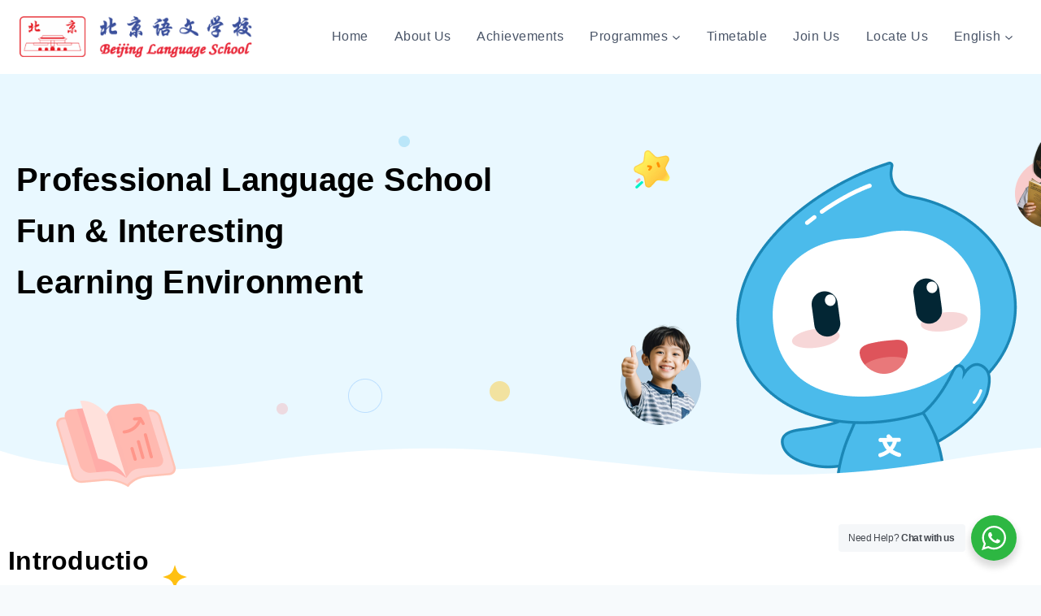

--- FILE ---
content_type: text/css
request_url: https://beijinglanguage.com.sg/wp-content/uploads/elementor/css/post-27545.css?ver=1768847464
body_size: 644
content:
.elementor-27545 .elementor-element.elementor-element-88a09eb{--display:flex;--min-height:510px;--flex-direction:column;--container-widget-width:100%;--container-widget-height:initial;--container-widget-flex-grow:0;--container-widget-align-self:initial;--flex-wrap-mobile:wrap;}.elementor-27545 .elementor-element.elementor-element-88a09eb:not(.elementor-motion-effects-element-type-background), .elementor-27545 .elementor-element.elementor-element-88a09eb > .elementor-motion-effects-container > .elementor-motion-effects-layer{background-image:url("https://beijinglanguage.com.sg/wp-content/uploads/2024/11/banner1300.png");}.elementor-27545 .elementor-element.elementor-element-5079e79b{--display:flex;--align-items:flex-start;--container-widget-width:calc( ( 1 - var( --container-widget-flex-grow ) ) * 100% );--margin-top:80px;--margin-bottom:0px;--margin-left:0px;--margin-right:0px;}.elementor-27545 .elementor-element.elementor-element-5079e79b.e-con{--flex-grow:0;--flex-shrink:0;}.elementor-27545 .elementor-element.elementor-element-36f1c271{--iteration-count:infinite;--animation-duration:1200ms;--dynamic-text-color:#000000;}.elementor-27545 .elementor-element.elementor-element-36f1c271 .elementor-headline{text-align:left;font-size:40px;line-height:63px;}.elementor-27545 .elementor-element.elementor-element-36f1c271 .elementor-headline-dynamic-wrapper path{stroke-width:6px;stroke-linecap:round;stroke-linejoin:round;}.elementor-27545 .elementor-element.elementor-element-36f1c271 .elementor-headline-dynamic-wrapper svg{z-index:2;}.elementor-27545 .elementor-element.elementor-element-36f1c271 .elementor-headline-dynamic-text{z-index:auto;line-height:1px;}.elementor-27545 .elementor-element.elementor-element-5f289c4b{--display:flex;--flex-direction:column;--container-widget-width:100%;--container-widget-height:initial;--container-widget-flex-grow:0;--container-widget-align-self:initial;--flex-wrap-mobile:wrap;--margin-top:60px;--margin-bottom:0px;--margin-left:0px;--margin-right:0px;}.elementor-27545 .elementor-element.elementor-element-38af9e24{--display:flex;--margin-top:0px;--margin-bottom:0px;--margin-left:0px;--margin-right:0px;--padding-top:0px;--padding-bottom:0px;--padding-left:0px;--padding-right:0px;}.elementor-27545 .elementor-element.elementor-element-38af9e24.e-con{--flex-grow:0;--flex-shrink:0;}.elementor-27545 .elementor-element.elementor-element-2471a1c8 .elementor-image-box-wrapper{text-align:left;}.elementor-27545 .elementor-element.elementor-element-2471a1c8.elementor-position-right .elementor-image-box-img{margin-left:15px;}.elementor-27545 .elementor-element.elementor-element-2471a1c8.elementor-position-left .elementor-image-box-img{margin-right:15px;}.elementor-27545 .elementor-element.elementor-element-2471a1c8.elementor-position-top .elementor-image-box-img{margin-bottom:15px;}.elementor-27545 .elementor-element.elementor-element-2471a1c8 .elementor-image-box-wrapper .elementor-image-box-img{width:30%;}.elementor-27545 .elementor-element.elementor-element-2471a1c8 .elementor-image-box-img img{transition-duration:0.3s;}.elementor-27545 .elementor-element.elementor-element-602c64ee{--display:flex;--padding-top:0px;--padding-bottom:0px;--padding-left:0px;--padding-right:0px;}.elementor-27545 .elementor-element.elementor-element-602c64ee.e-con{--flex-grow:0;--flex-shrink:0;}.elementor-27545 .elementor-element.elementor-element-f6cd95b{--display:flex;--flex-direction:row;--container-widget-width:initial;--container-widget-height:100%;--container-widget-flex-grow:1;--container-widget-align-self:stretch;--flex-wrap-mobile:wrap;}.elementor-27545 .elementor-element.elementor-element-3b9bff5{--display:flex;--border-radius:10px 10px 10px 10px;--padding-top:20px;--padding-bottom:20px;--padding-left:20px;--padding-right:20px;}.elementor-27545 .elementor-element.elementor-element-3b9bff5:not(.elementor-motion-effects-element-type-background), .elementor-27545 .elementor-element.elementor-element-3b9bff5 > .elementor-motion-effects-container > .elementor-motion-effects-layer{background-color:#F5F7F9;}.elementor-27545 .elementor-element.elementor-element-b15d511 .elementor-button{background-color:#000000;-webkit-box-pack:center;-ms-flex-pack:center;justify-content:center;-webkit-box-align:center;-ms-flex-align:center;align-items:center;display:inline-flex;border-radius:50px 50px 50px 50px;}.elementor-27545 .elementor-element.elementor-element-055029a{--display:flex;--border-radius:10px 10px 10px 10px;--padding-top:20px;--padding-bottom:20px;--padding-left:20px;--padding-right:20px;}.elementor-27545 .elementor-element.elementor-element-055029a:not(.elementor-motion-effects-element-type-background), .elementor-27545 .elementor-element.elementor-element-055029a > .elementor-motion-effects-container > .elementor-motion-effects-layer{background-color:#F5F7F9;}.elementor-27545 .elementor-element.elementor-element-8ce70dd .elementor-button{background-color:#000000;-webkit-box-pack:center;-ms-flex-pack:center;justify-content:center;-webkit-box-align:center;-ms-flex-align:center;align-items:center;display:inline-flex;border-radius:50px 50px 50px 50px;}.elementor-27545 .elementor-element.elementor-element-95de722{--display:flex;--flex-direction:row;--container-widget-width:initial;--container-widget-height:100%;--container-widget-flex-grow:1;--container-widget-align-self:stretch;--flex-wrap-mobile:wrap;}.elementor-27545 .elementor-element.elementor-element-c4dca8b{--display:flex;--border-radius:10px 10px 10px 10px;--padding-top:20px;--padding-bottom:20px;--padding-left:20px;--padding-right:20px;}.elementor-27545 .elementor-element.elementor-element-c4dca8b:not(.elementor-motion-effects-element-type-background), .elementor-27545 .elementor-element.elementor-element-c4dca8b > .elementor-motion-effects-container > .elementor-motion-effects-layer{background-color:#F5F7F9;}.elementor-27545 .elementor-element.elementor-element-e773cf2 .elementor-button{background-color:#000000;-webkit-box-pack:center;-ms-flex-pack:center;justify-content:center;-webkit-box-align:center;-ms-flex-align:center;align-items:center;display:inline-flex;border-radius:50px 50px 50px 50px;}.elementor-27545 .elementor-element.elementor-element-0b97797{--display:flex;--border-radius:10px 10px 10px 10px;--padding-top:20px;--padding-bottom:20px;--padding-left:20px;--padding-right:20px;}.elementor-27545 .elementor-element.elementor-element-0b97797:not(.elementor-motion-effects-element-type-background), .elementor-27545 .elementor-element.elementor-element-0b97797 > .elementor-motion-effects-container > .elementor-motion-effects-layer{background-color:#F5F7F9;}.elementor-27545 .elementor-element.elementor-element-a4d1500 .elementor-button{background-color:#000000;-webkit-box-pack:center;-ms-flex-pack:center;justify-content:center;-webkit-box-align:center;-ms-flex-align:center;align-items:center;display:inline-flex;border-radius:50px 50px 50px 50px;}:root{--page-title-display:none;}@media(max-width:767px){.elementor-27545 .elementor-element.elementor-element-2471a1c8 .elementor-image-box-img{margin-bottom:15px;}}@media(min-width:768px){.elementor-27545 .elementor-element.elementor-element-5079e79b{--width:56%;}.elementor-27545 .elementor-element.elementor-element-38af9e24{--width:19.272%;}.elementor-27545 .elementor-element.elementor-element-602c64ee{--width:80%;}}

--- FILE ---
content_type: text/css
request_url: https://beijinglanguage.com.sg/wp-content/uploads/elementor/css/post-27428.css?ver=1768845471
body_size: 733
content:
.elementor-27428 .elementor-element.elementor-element-09a5dda{--display:flex;--flex-direction:column;--container-widget-width:calc( ( 1 - var( --container-widget-flex-grow ) ) * 100% );--container-widget-height:initial;--container-widget-flex-grow:0;--container-widget-align-self:initial;--flex-wrap-mobile:wrap;--align-items:stretch;--gap:10px 10px;--row-gap:10px;--column-gap:10px;--padding-top:40px;--padding-bottom:40px;--padding-left:0px;--padding-right:0px;}.elementor-27428 .elementor-element.elementor-element-09a5dda:not(.elementor-motion-effects-element-type-background), .elementor-27428 .elementor-element.elementor-element-09a5dda > .elementor-motion-effects-container > .elementor-motion-effects-layer{background-image:url("https://beijinglanguage.com.sg/wp-content/uploads/2024/11/Vector-10.png");}.elementor-27428 .elementor-element.elementor-element-7a814de{--display:flex;--flex-direction:row;--container-widget-width:initial;--container-widget-height:100%;--container-widget-flex-grow:1;--container-widget-align-self:stretch;--flex-wrap-mobile:wrap;--margin-top:0px;--margin-bottom:0px;--margin-left:0px;--margin-right:0px;--padding-top:0px;--padding-bottom:0px;--padding-left:0px;--padding-right:0px;}.elementor-27428 .elementor-element.elementor-element-4118118{--display:flex;}.elementor-27428 .elementor-element.elementor-element-4118118.e-con{--flex-grow:0;--flex-shrink:0;}.elementor-27428 .elementor-element.elementor-element-3ec8854 .elementor-heading-title{font-size:18px;color:#FFFFFF;}.elementor-27428 .elementor-element.elementor-element-b02d574{width:var( --container-widget-width, 121.797% );max-width:121.797%;--container-widget-width:121.797%;--container-widget-flex-grow:0;}.elementor-27428 .elementor-element.elementor-element-b02d574 > .elementor-widget-container{margin:-10px 0px 0px 0px;padding:0px 0px 0px 0px;}.elementor-27428 .elementor-element.elementor-element-b02d574.elementor-element{--flex-grow:0;--flex-shrink:0;}.elementor-27428 .elementor-element.elementor-element-b02d574 .elementor-heading-title{font-size:18px;color:#FFFFFF;}.elementor-27428 .elementor-element.elementor-element-6179c19{--display:flex;}.elementor-27428 .elementor-element.elementor-element-b0c9392 .elementor-menu-toggle{margin:0 auto;}.elementor-27428 .elementor-element.elementor-element-b0c9392 .elementor-nav-menu .elementor-item{font-size:14px;font-weight:200;}.elementor-27428 .elementor-element.elementor-element-b0c9392 .elementor-nav-menu--main .elementor-item{color:#FFFFFF;fill:#FFFFFF;}.elementor-27428 .elementor-element.elementor-element-c89beac{--grid-template-columns:repeat(0, auto);--icon-size:16px;--grid-column-gap:21px;--grid-row-gap:0px;}.elementor-27428 .elementor-element.elementor-element-c89beac .elementor-widget-container{text-align:left;}.elementor-27428 .elementor-element.elementor-element-c89beac > .elementor-widget-container{padding:0px 0px 0px 20px;}.elementor-27428 .elementor-element.elementor-element-c89beac .elementor-social-icon{background-color:#151414;border-style:solid;border-width:1px 1px 1px 1px;border-color:#FFFFFF;}.elementor-27428 .elementor-element.elementor-element-c89beac .elementor-social-icon i{color:#FFFFFF;}.elementor-27428 .elementor-element.elementor-element-c89beac .elementor-social-icon svg{fill:#FFFFFF;}.elementor-27428 .elementor-element.elementor-element-1a3353b{--display:flex;--flex-direction:row;--container-widget-width:initial;--container-widget-height:100%;--container-widget-flex-grow:1;--container-widget-align-self:stretch;--flex-wrap-mobile:wrap;--justify-content:center;border-style:solid;--border-style:solid;border-width:1px 0px 0px 0px;--border-top-width:1px;--border-right-width:0px;--border-bottom-width:0px;--border-left-width:0px;border-color:#454545;--border-color:#454545;--margin-top:0px;--margin-bottom:0px;--margin-left:0px;--margin-right:0px;--padding-top:0px;--padding-bottom:0px;--padding-left:0px;--padding-right:0px;}.elementor-27428 .elementor-element.elementor-element-8fcbc7e{--display:flex;}.elementor-27428 .elementor-element.elementor-element-c2778a2{--display:flex;}.elementor-27428 .elementor-element.elementor-element-bc5677b{text-align:center;}.elementor-27428 .elementor-element.elementor-element-bc5677b .elementor-heading-title{font-size:16px;font-weight:200;color:#FFFFFF;}.elementor-27428 .elementor-element.elementor-element-b6d85d8{--display:flex;}.elementor-27428 .elementor-element.elementor-element-6267159{text-align:right;}.elementor-27428 .elementor-element.elementor-element-6267159 .elementor-heading-title{font-size:16px;font-weight:200;color:#FFFFFF;}.elementor-27428 .elementor-element.elementor-element-000ea3f{--display:flex;--flex-direction:column;--container-widget-width:calc( ( 1 - var( --container-widget-flex-grow ) ) * 100% );--container-widget-height:initial;--container-widget-flex-grow:0;--container-widget-align-self:initial;--flex-wrap-mobile:wrap;--align-items:stretch;--gap:10px 10px;--row-gap:10px;--column-gap:10px;--padding-top:40px;--padding-bottom:40px;--padding-left:0px;--padding-right:0px;}.elementor-27428 .elementor-element.elementor-element-000ea3f:not(.elementor-motion-effects-element-type-background), .elementor-27428 .elementor-element.elementor-element-000ea3f > .elementor-motion-effects-container > .elementor-motion-effects-layer{background-color:transparent;background-image:linear-gradient(180deg, var( --e-global-color-kadence1 ) 0%, #f2295b 100%);}.elementor-27428 .elementor-element.elementor-element-39c574c{--display:flex;--flex-direction:row;--container-widget-width:initial;--container-widget-height:100%;--container-widget-flex-grow:1;--container-widget-align-self:stretch;--flex-wrap-mobile:wrap;--margin-top:0px;--margin-bottom:0px;--margin-left:0px;--margin-right:0px;--padding-top:0px;--padding-bottom:0px;--padding-left:0px;--padding-right:0px;}.elementor-27428 .elementor-element.elementor-element-bcbdcf0{--display:flex;}.elementor-27428 .elementor-element.elementor-element-bcbdcf0.e-con{--flex-grow:0;--flex-shrink:0;}.elementor-27428 .elementor-element.elementor-element-80ba692 .elementor-nav-menu .elementor-item{font-size:14px;font-weight:200;}.elementor-27428 .elementor-element.elementor-element-80ba692 .elementor-nav-menu--main .elementor-item{color:#FFFFFF;fill:#FFFFFF;}.elementor-27428 .elementor-element.elementor-element-186d2d1{--grid-template-columns:repeat(0, auto);--icon-size:16px;--grid-column-gap:21px;--grid-row-gap:0px;}.elementor-27428 .elementor-element.elementor-element-186d2d1 .elementor-widget-container{text-align:left;}.elementor-27428 .elementor-element.elementor-element-186d2d1 > .elementor-widget-container{padding:0px 0px 0px 20px;}.elementor-27428 .elementor-element.elementor-element-186d2d1 .elementor-social-icon{background-color:#151414;border-style:none;}.elementor-27428 .elementor-element.elementor-element-186d2d1 .elementor-social-icon i{color:#FFFFFF;}.elementor-27428 .elementor-element.elementor-element-186d2d1 .elementor-social-icon svg{fill:#FFFFFF;}.elementor-27428 .elementor-element.elementor-element-8df65f9{text-align:center;}.elementor-27428 .elementor-element.elementor-element-8df65f9 .elementor-heading-title{font-size:16px;font-weight:200;color:#FFFFFF;}.elementor-27428 .elementor-element.elementor-element-18f1010{text-align:right;}.elementor-27428 .elementor-element.elementor-element-18f1010 .elementor-heading-title{font-size:16px;font-weight:200;color:#FFFFFF;}.elementor-27428 .elementor-element.elementor-element-445abfb{--display:flex;--flex-direction:row;--container-widget-width:initial;--container-widget-height:100%;--container-widget-flex-grow:1;--container-widget-align-self:stretch;--flex-wrap-mobile:wrap;--justify-content:center;--margin-top:0px;--margin-bottom:0px;--margin-left:0px;--margin-right:0px;--padding-top:0px;--padding-bottom:0px;--padding-left:0px;--padding-right:0px;}.elementor-theme-builder-content-area{height:400px;}.elementor-location-header:before, .elementor-location-footer:before{content:"";display:table;clear:both;}@media(max-width:767px){.elementor-27428 .elementor-element.elementor-element-000ea3f{--padding-top:0px;--padding-bottom:0px;--padding-left:0px;--padding-right:0px;}.elementor-27428 .elementor-element.elementor-element-80ba692 .elementor-nav-menu--main .elementor-item{padding-left:12px;padding-right:12px;padding-top:8px;padding-bottom:8px;}.elementor-27428 .elementor-element.elementor-element-186d2d1{--grid-template-columns:repeat(2, auto);}.elementor-27428 .elementor-element.elementor-element-186d2d1 .elementor-widget-container{text-align:center;}.elementor-27428 .elementor-element.elementor-element-8df65f9 > .elementor-widget-container{margin:-20px 0px -20px 0px;padding:0px 0px 0px 0px;}.elementor-27428 .elementor-element.elementor-element-18f1010 > .elementor-widget-container{margin:0px 0px 0px 0px;padding:0px 0px 0px 0px;}.elementor-27428 .elementor-element.elementor-element-18f1010{text-align:center;}.elementor-27428 .elementor-element.elementor-element-445abfb{--min-height:82px;}}@media(min-width:768px){.elementor-27428 .elementor-element.elementor-element-4118118{--width:11.303%;}.elementor-27428 .elementor-element.elementor-element-bcbdcf0{--width:8.875%;}}